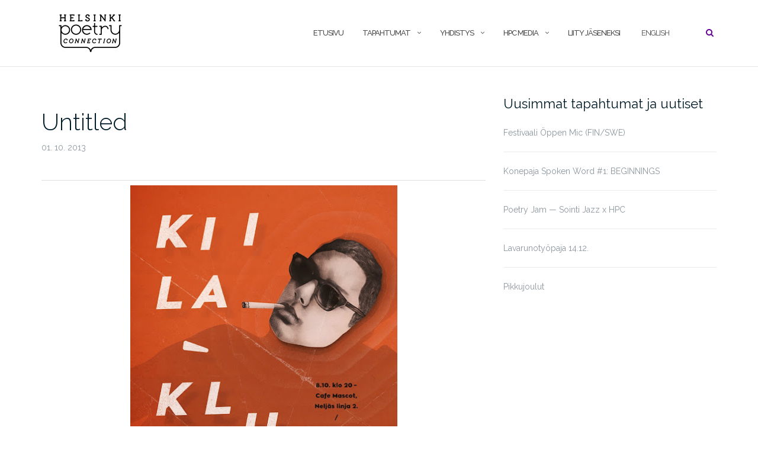

--- FILE ---
content_type: text/html; charset=UTF-8
request_url: https://www.helsinkipoetryconnection.fi/759-2/
body_size: 15043
content:
<!DOCTYPE html>
<html lang="fi">
<head>
	<meta charset="UTF-8">
	<meta name="viewport" content="width=device-width, initial-scale=1">
	<link rel="profile" href="https://gmpg.org/xfn/11">
	<link rel="pingback" href="https://www.helsinkipoetryconnection.fi/xmlrpc.php">

	<meta name='robots' content='index, follow, max-image-preview:large, max-snippet:-1, max-video-preview:-1' />

	<!-- This site is optimized with the Yoast SEO plugin v22.3 - https://yoast.com/wordpress/plugins/seo/ -->
	<title>&#8211; Helsinki Poetry Connection ry</title>
	<link rel="canonical" href="https://www.helsinkipoetryconnection.fi/759-2/" />
	<meta property="og:locale" content="fi_FI" />
	<meta property="og:type" content="article" />
	<meta property="og:title" content="&#8211; Helsinki Poetry Connection ry" />
	<meta property="og:description" content="Juliste: Janne Kuisma" />
	<meta property="og:url" content="https://www.helsinkipoetryconnection.fi/759-2/" />
	<meta property="og:site_name" content="Helsinki Poetry Connection ry" />
	<meta property="article:publisher" content="https://www.facebook.com/helsinkipoetryconnection/" />
	<meta property="article:published_time" content="2013-10-01T08:35:00+00:00" />
	<meta property="og:image" content="https://2.bp.blogspot.com/-GOwxaPpHPAY/UkqJIGjpt-I/AAAAAAAABOg/ZvsvcqjcnPw/s640/kiila_versio_2.jpg" />
	<meta name="author" content="HPC" />
	<meta name="twitter:card" content="summary_large_image" />
	<meta name="twitter:label1" content="Kirjoittanut" />
	<meta name="twitter:data1" content="HPC" />
	<script type="application/ld+json" class="yoast-schema-graph">{"@context":"https://schema.org","@graph":[{"@type":"Article","@id":"https://www.helsinkipoetryconnection.fi/759-2/#article","isPartOf":{"@id":"https://www.helsinkipoetryconnection.fi/759-2/"},"author":{"name":"HPC","@id":"https://www.helsinkipoetryconnection.fi/#/schema/person/fd1bea005ffd18ff8e9caf4f6877e779"},"headline":"Untitled","datePublished":"2013-10-01T08:35:00+00:00","dateModified":"2013-10-01T08:35:00+00:00","mainEntityOfPage":{"@id":"https://www.helsinkipoetryconnection.fi/759-2/"},"wordCount":3,"publisher":{"@id":"https://www.helsinkipoetryconnection.fi/#organization"},"image":{"@id":"https://www.helsinkipoetryconnection.fi/759-2/#primaryimage"},"thumbnailUrl":"http://2.bp.blogspot.com/-GOwxaPpHPAY/UkqJIGjpt-I/AAAAAAAABOg/ZvsvcqjcnPw/s640/kiila_versio_2.jpg","articleSection":["Uncategorized"],"inLanguage":"fi"},{"@type":"WebPage","@id":"https://www.helsinkipoetryconnection.fi/759-2/","url":"https://www.helsinkipoetryconnection.fi/759-2/","name":"&#8211; Helsinki Poetry Connection ry","isPartOf":{"@id":"https://www.helsinkipoetryconnection.fi/#website"},"primaryImageOfPage":{"@id":"https://www.helsinkipoetryconnection.fi/759-2/#primaryimage"},"image":{"@id":"https://www.helsinkipoetryconnection.fi/759-2/#primaryimage"},"thumbnailUrl":"http://2.bp.blogspot.com/-GOwxaPpHPAY/UkqJIGjpt-I/AAAAAAAABOg/ZvsvcqjcnPw/s640/kiila_versio_2.jpg","datePublished":"2013-10-01T08:35:00+00:00","dateModified":"2013-10-01T08:35:00+00:00","breadcrumb":{"@id":"https://www.helsinkipoetryconnection.fi/759-2/#breadcrumb"},"inLanguage":"fi","potentialAction":[{"@type":"ReadAction","target":["https://www.helsinkipoetryconnection.fi/759-2/"]}]},{"@type":"ImageObject","inLanguage":"fi","@id":"https://www.helsinkipoetryconnection.fi/759-2/#primaryimage","url":"http://2.bp.blogspot.com/-GOwxaPpHPAY/UkqJIGjpt-I/AAAAAAAABOg/ZvsvcqjcnPw/s640/kiila_versio_2.jpg","contentUrl":"http://2.bp.blogspot.com/-GOwxaPpHPAY/UkqJIGjpt-I/AAAAAAAABOg/ZvsvcqjcnPw/s640/kiila_versio_2.jpg"},{"@type":"BreadcrumbList","@id":"https://www.helsinkipoetryconnection.fi/759-2/#breadcrumb","itemListElement":[{"@type":"ListItem","position":1,"name":"Home","item":"https://www.helsinkipoetryconnection.fi/"},{"@type":"ListItem","position":2,"name":"Untitled"}]},{"@type":"WebSite","@id":"https://www.helsinkipoetryconnection.fi/#website","url":"https://www.helsinkipoetryconnection.fi/","name":"Helsinki Poetry Connection ry","description":"Helsinki Poetry Connection ry on vuonna 2008 perustettu lavarunousyhteis&ouml;, joka edist&auml;&auml; runouden, rap-lyriikan ja spoken word -kulttuurin asemaa Suomessa.","publisher":{"@id":"https://www.helsinkipoetryconnection.fi/#organization"},"potentialAction":[{"@type":"SearchAction","target":{"@type":"EntryPoint","urlTemplate":"https://www.helsinkipoetryconnection.fi/?s={search_term_string}"},"query-input":"required name=search_term_string"}],"inLanguage":"fi"},{"@type":"Organization","@id":"https://www.helsinkipoetryconnection.fi/#organization","name":"Helsinki Poetry Connection","url":"https://www.helsinkipoetryconnection.fi/","logo":{"@type":"ImageObject","inLanguage":"fi","@id":"https://www.helsinkipoetryconnection.fi/#/schema/logo/image/","url":"https://www.helsinkipoetryconnection.fi/wp-content/uploads/2018/05/HPC_logo_POSA_2017_web72dpi.png","contentUrl":"https://www.helsinkipoetryconnection.fi/wp-content/uploads/2018/05/HPC_logo_POSA_2017_web72dpi.png","width":812,"height":555,"caption":"Helsinki Poetry Connection"},"image":{"@id":"https://www.helsinkipoetryconnection.fi/#/schema/logo/image/"},"sameAs":["https://www.facebook.com/helsinkipoetryconnection/","https://www.instagram.com/hpc_ry/","https://www.youtube.com/channel/UCMH3kgl26WIL54_vh0UxyGg","https://fi.wikipedia.org/wiki/Helsinki_Poetry_Connection"]},{"@type":"Person","@id":"https://www.helsinkipoetryconnection.fi/#/schema/person/fd1bea005ffd18ff8e9caf4f6877e779","name":"HPC","image":{"@type":"ImageObject","inLanguage":"fi","@id":"https://www.helsinkipoetryconnection.fi/#/schema/person/image/","url":"https://secure.gravatar.com/avatar/d402c14fd5ac73c8dc3f4fb6f7bd2e1f?s=96&d=mm&r=g","contentUrl":"https://secure.gravatar.com/avatar/d402c14fd5ac73c8dc3f4fb6f7bd2e1f?s=96&d=mm&r=g","caption":"HPC"}}]}</script>
	<!-- / Yoast SEO plugin. -->


<link rel='dns-prefetch' href='//fonts.googleapis.com' />
<link rel="alternate" type="application/rss+xml" title="Helsinki Poetry Connection ry &raquo; syöte" href="https://www.helsinkipoetryconnection.fi/feed/" />
<link rel="alternate" type="application/rss+xml" title="Helsinki Poetry Connection ry &raquo; kommenttien syöte" href="https://www.helsinkipoetryconnection.fi/comments/feed/" />
<script type="text/javascript">
/* <![CDATA[ */
window._wpemojiSettings = {"baseUrl":"https:\/\/s.w.org\/images\/core\/emoji\/14.0.0\/72x72\/","ext":".png","svgUrl":"https:\/\/s.w.org\/images\/core\/emoji\/14.0.0\/svg\/","svgExt":".svg","source":{"concatemoji":"https:\/\/www.helsinkipoetryconnection.fi\/wp-includes\/js\/wp-emoji-release.min.js?ver=6.4.7"}};
/*! This file is auto-generated */
!function(i,n){var o,s,e;function c(e){try{var t={supportTests:e,timestamp:(new Date).valueOf()};sessionStorage.setItem(o,JSON.stringify(t))}catch(e){}}function p(e,t,n){e.clearRect(0,0,e.canvas.width,e.canvas.height),e.fillText(t,0,0);var t=new Uint32Array(e.getImageData(0,0,e.canvas.width,e.canvas.height).data),r=(e.clearRect(0,0,e.canvas.width,e.canvas.height),e.fillText(n,0,0),new Uint32Array(e.getImageData(0,0,e.canvas.width,e.canvas.height).data));return t.every(function(e,t){return e===r[t]})}function u(e,t,n){switch(t){case"flag":return n(e,"\ud83c\udff3\ufe0f\u200d\u26a7\ufe0f","\ud83c\udff3\ufe0f\u200b\u26a7\ufe0f")?!1:!n(e,"\ud83c\uddfa\ud83c\uddf3","\ud83c\uddfa\u200b\ud83c\uddf3")&&!n(e,"\ud83c\udff4\udb40\udc67\udb40\udc62\udb40\udc65\udb40\udc6e\udb40\udc67\udb40\udc7f","\ud83c\udff4\u200b\udb40\udc67\u200b\udb40\udc62\u200b\udb40\udc65\u200b\udb40\udc6e\u200b\udb40\udc67\u200b\udb40\udc7f");case"emoji":return!n(e,"\ud83e\udef1\ud83c\udffb\u200d\ud83e\udef2\ud83c\udfff","\ud83e\udef1\ud83c\udffb\u200b\ud83e\udef2\ud83c\udfff")}return!1}function f(e,t,n){var r="undefined"!=typeof WorkerGlobalScope&&self instanceof WorkerGlobalScope?new OffscreenCanvas(300,150):i.createElement("canvas"),a=r.getContext("2d",{willReadFrequently:!0}),o=(a.textBaseline="top",a.font="600 32px Arial",{});return e.forEach(function(e){o[e]=t(a,e,n)}),o}function t(e){var t=i.createElement("script");t.src=e,t.defer=!0,i.head.appendChild(t)}"undefined"!=typeof Promise&&(o="wpEmojiSettingsSupports",s=["flag","emoji"],n.supports={everything:!0,everythingExceptFlag:!0},e=new Promise(function(e){i.addEventListener("DOMContentLoaded",e,{once:!0})}),new Promise(function(t){var n=function(){try{var e=JSON.parse(sessionStorage.getItem(o));if("object"==typeof e&&"number"==typeof e.timestamp&&(new Date).valueOf()<e.timestamp+604800&&"object"==typeof e.supportTests)return e.supportTests}catch(e){}return null}();if(!n){if("undefined"!=typeof Worker&&"undefined"!=typeof OffscreenCanvas&&"undefined"!=typeof URL&&URL.createObjectURL&&"undefined"!=typeof Blob)try{var e="postMessage("+f.toString()+"("+[JSON.stringify(s),u.toString(),p.toString()].join(",")+"));",r=new Blob([e],{type:"text/javascript"}),a=new Worker(URL.createObjectURL(r),{name:"wpTestEmojiSupports"});return void(a.onmessage=function(e){c(n=e.data),a.terminate(),t(n)})}catch(e){}c(n=f(s,u,p))}t(n)}).then(function(e){for(var t in e)n.supports[t]=e[t],n.supports.everything=n.supports.everything&&n.supports[t],"flag"!==t&&(n.supports.everythingExceptFlag=n.supports.everythingExceptFlag&&n.supports[t]);n.supports.everythingExceptFlag=n.supports.everythingExceptFlag&&!n.supports.flag,n.DOMReady=!1,n.readyCallback=function(){n.DOMReady=!0}}).then(function(){return e}).then(function(){var e;n.supports.everything||(n.readyCallback(),(e=n.source||{}).concatemoji?t(e.concatemoji):e.wpemoji&&e.twemoji&&(t(e.twemoji),t(e.wpemoji)))}))}((window,document),window._wpemojiSettings);
/* ]]> */
</script>
<link rel='stylesheet' id='mec-select2-style-css' href='https://www.helsinkipoetryconnection.fi/wp-content/plugins/modern-events-calendar-lite/assets/packages/select2/select2.min.css?ver=5.20.0' type='text/css' media='all' />
<link rel='stylesheet' id='mec-font-icons-css' href='https://www.helsinkipoetryconnection.fi/wp-content/plugins/modern-events-calendar-lite/assets/css/iconfonts.css?ver=6.4.7' type='text/css' media='all' />
<link rel='stylesheet' id='mec-frontend-style-css' href='https://www.helsinkipoetryconnection.fi/wp-content/plugins/modern-events-calendar-lite/assets/css/frontend.min.css?ver=5.20.0' type='text/css' media='all' />
<link rel='stylesheet' id='mec-tooltip-style-css' href='https://www.helsinkipoetryconnection.fi/wp-content/plugins/modern-events-calendar-lite/assets/packages/tooltip/tooltip.css?ver=6.4.7' type='text/css' media='all' />
<link rel='stylesheet' id='mec-tooltip-shadow-style-css' href='https://www.helsinkipoetryconnection.fi/wp-content/plugins/modern-events-calendar-lite/assets/packages/tooltip/tooltipster-sideTip-shadow.min.css?ver=6.4.7' type='text/css' media='all' />
<link rel='stylesheet' id='featherlight-css' href='https://www.helsinkipoetryconnection.fi/wp-content/plugins/modern-events-calendar-lite/assets/packages/featherlight/featherlight.css?ver=6.4.7' type='text/css' media='all' />
<link rel='stylesheet' id='mec-google-fonts-css' href='//fonts.googleapis.com/css?family=Montserrat%3A400%2C700%7CRoboto%3A100%2C300%2C400%2C700&#038;ver=6.4.7' type='text/css' media='all' />
<link rel='stylesheet' id='mec-custom-google-font-css' href='https://fonts.googleapis.com/css?family=Raleway%3A100%2C+100italic%2C+200%2C+200italic%2C+300%2C+300italic%2C+regular%2C+italic%2C+500%2C+500italic%2C+600%2C+600italic%2C+700%2C+700italic%2C+800%2C+800italic%2C+900%2C+900italic%2C+%7CRaleway%3A900italic%2C+900italic%2C+900italic%2C+900italic%2C+900italic%2C+900italic%2C+900italic%2C+900italic%2C+900italic%2C+900italic%2C+900italic%2C+900italic%2C+900italic%2C+900italic%2C+900italic%2C+900italic%2C+900italic%2C+900italic%2C+&#038;subset=latin%2Clatin-ext' type='text/css' media='all' />
<link rel='stylesheet' id='mec-lity-style-css' href='https://www.helsinkipoetryconnection.fi/wp-content/plugins/modern-events-calendar-lite/assets/packages/lity/lity.min.css?ver=6.4.7' type='text/css' media='all' />
<style id='wp-emoji-styles-inline-css' type='text/css'>

	img.wp-smiley, img.emoji {
		display: inline !important;
		border: none !important;
		box-shadow: none !important;
		height: 1em !important;
		width: 1em !important;
		margin: 0 0.07em !important;
		vertical-align: -0.1em !important;
		background: none !important;
		padding: 0 !important;
	}
</style>
<link rel='stylesheet' id='wp-block-library-css' href='https://www.helsinkipoetryconnection.fi/wp-includes/css/dist/block-library/style.min.css?ver=6.4.7' type='text/css' media='all' />
<style id='classic-theme-styles-inline-css' type='text/css'>
/*! This file is auto-generated */
.wp-block-button__link{color:#fff;background-color:#32373c;border-radius:9999px;box-shadow:none;text-decoration:none;padding:calc(.667em + 2px) calc(1.333em + 2px);font-size:1.125em}.wp-block-file__button{background:#32373c;color:#fff;text-decoration:none}
</style>
<style id='global-styles-inline-css' type='text/css'>
body{--wp--preset--color--black: #000000;--wp--preset--color--cyan-bluish-gray: #abb8c3;--wp--preset--color--white: #ffffff;--wp--preset--color--pale-pink: #f78da7;--wp--preset--color--vivid-red: #cf2e2e;--wp--preset--color--luminous-vivid-orange: #ff6900;--wp--preset--color--luminous-vivid-amber: #fcb900;--wp--preset--color--light-green-cyan: #7bdcb5;--wp--preset--color--vivid-green-cyan: #00d084;--wp--preset--color--pale-cyan-blue: #8ed1fc;--wp--preset--color--vivid-cyan-blue: #0693e3;--wp--preset--color--vivid-purple: #9b51e0;--wp--preset--gradient--vivid-cyan-blue-to-vivid-purple: linear-gradient(135deg,rgba(6,147,227,1) 0%,rgb(155,81,224) 100%);--wp--preset--gradient--light-green-cyan-to-vivid-green-cyan: linear-gradient(135deg,rgb(122,220,180) 0%,rgb(0,208,130) 100%);--wp--preset--gradient--luminous-vivid-amber-to-luminous-vivid-orange: linear-gradient(135deg,rgba(252,185,0,1) 0%,rgba(255,105,0,1) 100%);--wp--preset--gradient--luminous-vivid-orange-to-vivid-red: linear-gradient(135deg,rgba(255,105,0,1) 0%,rgb(207,46,46) 100%);--wp--preset--gradient--very-light-gray-to-cyan-bluish-gray: linear-gradient(135deg,rgb(238,238,238) 0%,rgb(169,184,195) 100%);--wp--preset--gradient--cool-to-warm-spectrum: linear-gradient(135deg,rgb(74,234,220) 0%,rgb(151,120,209) 20%,rgb(207,42,186) 40%,rgb(238,44,130) 60%,rgb(251,105,98) 80%,rgb(254,248,76) 100%);--wp--preset--gradient--blush-light-purple: linear-gradient(135deg,rgb(255,206,236) 0%,rgb(152,150,240) 100%);--wp--preset--gradient--blush-bordeaux: linear-gradient(135deg,rgb(254,205,165) 0%,rgb(254,45,45) 50%,rgb(107,0,62) 100%);--wp--preset--gradient--luminous-dusk: linear-gradient(135deg,rgb(255,203,112) 0%,rgb(199,81,192) 50%,rgb(65,88,208) 100%);--wp--preset--gradient--pale-ocean: linear-gradient(135deg,rgb(255,245,203) 0%,rgb(182,227,212) 50%,rgb(51,167,181) 100%);--wp--preset--gradient--electric-grass: linear-gradient(135deg,rgb(202,248,128) 0%,rgb(113,206,126) 100%);--wp--preset--gradient--midnight: linear-gradient(135deg,rgb(2,3,129) 0%,rgb(40,116,252) 100%);--wp--preset--font-size--small: 13px;--wp--preset--font-size--medium: 20px;--wp--preset--font-size--large: 36px;--wp--preset--font-size--x-large: 42px;--wp--preset--spacing--20: 0.44rem;--wp--preset--spacing--30: 0.67rem;--wp--preset--spacing--40: 1rem;--wp--preset--spacing--50: 1.5rem;--wp--preset--spacing--60: 2.25rem;--wp--preset--spacing--70: 3.38rem;--wp--preset--spacing--80: 5.06rem;--wp--preset--shadow--natural: 6px 6px 9px rgba(0, 0, 0, 0.2);--wp--preset--shadow--deep: 12px 12px 50px rgba(0, 0, 0, 0.4);--wp--preset--shadow--sharp: 6px 6px 0px rgba(0, 0, 0, 0.2);--wp--preset--shadow--outlined: 6px 6px 0px -3px rgba(255, 255, 255, 1), 6px 6px rgba(0, 0, 0, 1);--wp--preset--shadow--crisp: 6px 6px 0px rgba(0, 0, 0, 1);}:where(.is-layout-flex){gap: 0.5em;}:where(.is-layout-grid){gap: 0.5em;}body .is-layout-flow > .alignleft{float: left;margin-inline-start: 0;margin-inline-end: 2em;}body .is-layout-flow > .alignright{float: right;margin-inline-start: 2em;margin-inline-end: 0;}body .is-layout-flow > .aligncenter{margin-left: auto !important;margin-right: auto !important;}body .is-layout-constrained > .alignleft{float: left;margin-inline-start: 0;margin-inline-end: 2em;}body .is-layout-constrained > .alignright{float: right;margin-inline-start: 2em;margin-inline-end: 0;}body .is-layout-constrained > .aligncenter{margin-left: auto !important;margin-right: auto !important;}body .is-layout-constrained > :where(:not(.alignleft):not(.alignright):not(.alignfull)){max-width: var(--wp--style--global--content-size);margin-left: auto !important;margin-right: auto !important;}body .is-layout-constrained > .alignwide{max-width: var(--wp--style--global--wide-size);}body .is-layout-flex{display: flex;}body .is-layout-flex{flex-wrap: wrap;align-items: center;}body .is-layout-flex > *{margin: 0;}body .is-layout-grid{display: grid;}body .is-layout-grid > *{margin: 0;}:where(.wp-block-columns.is-layout-flex){gap: 2em;}:where(.wp-block-columns.is-layout-grid){gap: 2em;}:where(.wp-block-post-template.is-layout-flex){gap: 1.25em;}:where(.wp-block-post-template.is-layout-grid){gap: 1.25em;}.has-black-color{color: var(--wp--preset--color--black) !important;}.has-cyan-bluish-gray-color{color: var(--wp--preset--color--cyan-bluish-gray) !important;}.has-white-color{color: var(--wp--preset--color--white) !important;}.has-pale-pink-color{color: var(--wp--preset--color--pale-pink) !important;}.has-vivid-red-color{color: var(--wp--preset--color--vivid-red) !important;}.has-luminous-vivid-orange-color{color: var(--wp--preset--color--luminous-vivid-orange) !important;}.has-luminous-vivid-amber-color{color: var(--wp--preset--color--luminous-vivid-amber) !important;}.has-light-green-cyan-color{color: var(--wp--preset--color--light-green-cyan) !important;}.has-vivid-green-cyan-color{color: var(--wp--preset--color--vivid-green-cyan) !important;}.has-pale-cyan-blue-color{color: var(--wp--preset--color--pale-cyan-blue) !important;}.has-vivid-cyan-blue-color{color: var(--wp--preset--color--vivid-cyan-blue) !important;}.has-vivid-purple-color{color: var(--wp--preset--color--vivid-purple) !important;}.has-black-background-color{background-color: var(--wp--preset--color--black) !important;}.has-cyan-bluish-gray-background-color{background-color: var(--wp--preset--color--cyan-bluish-gray) !important;}.has-white-background-color{background-color: var(--wp--preset--color--white) !important;}.has-pale-pink-background-color{background-color: var(--wp--preset--color--pale-pink) !important;}.has-vivid-red-background-color{background-color: var(--wp--preset--color--vivid-red) !important;}.has-luminous-vivid-orange-background-color{background-color: var(--wp--preset--color--luminous-vivid-orange) !important;}.has-luminous-vivid-amber-background-color{background-color: var(--wp--preset--color--luminous-vivid-amber) !important;}.has-light-green-cyan-background-color{background-color: var(--wp--preset--color--light-green-cyan) !important;}.has-vivid-green-cyan-background-color{background-color: var(--wp--preset--color--vivid-green-cyan) !important;}.has-pale-cyan-blue-background-color{background-color: var(--wp--preset--color--pale-cyan-blue) !important;}.has-vivid-cyan-blue-background-color{background-color: var(--wp--preset--color--vivid-cyan-blue) !important;}.has-vivid-purple-background-color{background-color: var(--wp--preset--color--vivid-purple) !important;}.has-black-border-color{border-color: var(--wp--preset--color--black) !important;}.has-cyan-bluish-gray-border-color{border-color: var(--wp--preset--color--cyan-bluish-gray) !important;}.has-white-border-color{border-color: var(--wp--preset--color--white) !important;}.has-pale-pink-border-color{border-color: var(--wp--preset--color--pale-pink) !important;}.has-vivid-red-border-color{border-color: var(--wp--preset--color--vivid-red) !important;}.has-luminous-vivid-orange-border-color{border-color: var(--wp--preset--color--luminous-vivid-orange) !important;}.has-luminous-vivid-amber-border-color{border-color: var(--wp--preset--color--luminous-vivid-amber) !important;}.has-light-green-cyan-border-color{border-color: var(--wp--preset--color--light-green-cyan) !important;}.has-vivid-green-cyan-border-color{border-color: var(--wp--preset--color--vivid-green-cyan) !important;}.has-pale-cyan-blue-border-color{border-color: var(--wp--preset--color--pale-cyan-blue) !important;}.has-vivid-cyan-blue-border-color{border-color: var(--wp--preset--color--vivid-cyan-blue) !important;}.has-vivid-purple-border-color{border-color: var(--wp--preset--color--vivid-purple) !important;}.has-vivid-cyan-blue-to-vivid-purple-gradient-background{background: var(--wp--preset--gradient--vivid-cyan-blue-to-vivid-purple) !important;}.has-light-green-cyan-to-vivid-green-cyan-gradient-background{background: var(--wp--preset--gradient--light-green-cyan-to-vivid-green-cyan) !important;}.has-luminous-vivid-amber-to-luminous-vivid-orange-gradient-background{background: var(--wp--preset--gradient--luminous-vivid-amber-to-luminous-vivid-orange) !important;}.has-luminous-vivid-orange-to-vivid-red-gradient-background{background: var(--wp--preset--gradient--luminous-vivid-orange-to-vivid-red) !important;}.has-very-light-gray-to-cyan-bluish-gray-gradient-background{background: var(--wp--preset--gradient--very-light-gray-to-cyan-bluish-gray) !important;}.has-cool-to-warm-spectrum-gradient-background{background: var(--wp--preset--gradient--cool-to-warm-spectrum) !important;}.has-blush-light-purple-gradient-background{background: var(--wp--preset--gradient--blush-light-purple) !important;}.has-blush-bordeaux-gradient-background{background: var(--wp--preset--gradient--blush-bordeaux) !important;}.has-luminous-dusk-gradient-background{background: var(--wp--preset--gradient--luminous-dusk) !important;}.has-pale-ocean-gradient-background{background: var(--wp--preset--gradient--pale-ocean) !important;}.has-electric-grass-gradient-background{background: var(--wp--preset--gradient--electric-grass) !important;}.has-midnight-gradient-background{background: var(--wp--preset--gradient--midnight) !important;}.has-small-font-size{font-size: var(--wp--preset--font-size--small) !important;}.has-medium-font-size{font-size: var(--wp--preset--font-size--medium) !important;}.has-large-font-size{font-size: var(--wp--preset--font-size--large) !important;}.has-x-large-font-size{font-size: var(--wp--preset--font-size--x-large) !important;}
.wp-block-navigation a:where(:not(.wp-element-button)){color: inherit;}
:where(.wp-block-post-template.is-layout-flex){gap: 1.25em;}:where(.wp-block-post-template.is-layout-grid){gap: 1.25em;}
:where(.wp-block-columns.is-layout-flex){gap: 2em;}:where(.wp-block-columns.is-layout-grid){gap: 2em;}
.wp-block-pullquote{font-size: 1.5em;line-height: 1.6;}
</style>
<link rel='stylesheet' id='qligg-swiper-css' href='https://www.helsinkipoetryconnection.fi/wp-content/plugins/insta-gallery/assets/frontend/swiper/swiper.min.css?ver=4.5.9' type='text/css' media='all' />
<link rel='stylesheet' id='qligg-frontend-css' href='https://www.helsinkipoetryconnection.fi/wp-content/plugins/insta-gallery/build/frontend/css/style.css?ver=4.5.9' type='text/css' media='all' />
<link rel='stylesheet' id='bootstrap-css' href='https://www.helsinkipoetryconnection.fi/wp-content/themes/shapely/assets/css/bootstrap.min.css?ver=6.4.7' type='text/css' media='all' />
<link rel='stylesheet' id='font-awesome-css' href='https://www.helsinkipoetryconnection.fi/wp-content/themes/shapely/assets/css/font-awesome.min.css?ver=6.4.7' type='text/css' media='all' />
<link rel='stylesheet' id='shapely-fonts-css' href='//fonts.googleapis.com/css?family=Raleway%3A100%2C300%2C400%2C500%2C600%2C700&#038;ver=6.4.7' type='text/css' media='all' />
<link rel='stylesheet' id='flexslider-css' href='https://www.helsinkipoetryconnection.fi/wp-content/themes/shapely/assets/css/flexslider.css?ver=6.4.7' type='text/css' media='all' />
<link rel='stylesheet' id='shapely-style-css' href='https://www.helsinkipoetryconnection.fi/wp-content/themes/shapely-child/style.css?ver=6.4.7' type='text/css' media='all' />
<link rel='stylesheet' id='owl.carousel-css' href='https://www.helsinkipoetryconnection.fi/wp-content/themes/shapely/assets/js/owl-carousel/owl.carousel.min.css?ver=6.4.7' type='text/css' media='all' />
<link rel='stylesheet' id='owl.carousel.theme-css' href='https://www.helsinkipoetryconnection.fi/wp-content/themes/shapely/assets/js/owl-carousel/owl.theme.default.css?ver=6.4.7' type='text/css' media='all' />
<link rel='stylesheet' id='parent-style-css' href='https://www.helsinkipoetryconnection.fi/wp-content/themes/shapely/style.css?ver=6.4.7' type='text/css' media='all' />
<script type="text/javascript" src="https://www.helsinkipoetryconnection.fi/wp-includes/js/jquery/jquery.min.js?ver=3.7.1" id="jquery-core-js"></script>
<script type="text/javascript" src="https://www.helsinkipoetryconnection.fi/wp-includes/js/jquery/jquery-migrate.min.js?ver=3.4.1" id="jquery-migrate-js"></script>
<script type="text/javascript" id="mec-frontend-script-js-extra">
/* <![CDATA[ */
var mecdata = {"day":"day","days":"days","hour":"hour","hours":"hours","minute":"minute","minutes":"minutes","second":"second","seconds":"seconds","elementor_edit_mode":"no","recapcha_key":"","ajax_url":"https:\/\/www.helsinkipoetryconnection.fi\/wp-admin\/admin-ajax.php","fes_nonce":"f592c47d83","current_year":"2026","current_month":"01","datepicker_format":"yy-mm-dd"};
/* ]]> */
</script>
<script type="text/javascript" src="https://www.helsinkipoetryconnection.fi/wp-content/plugins/modern-events-calendar-lite/assets/js/frontend.js?ver=5.20.0" id="mec-frontend-script-js"></script>
<script type="text/javascript" src="https://www.helsinkipoetryconnection.fi/wp-content/plugins/modern-events-calendar-lite/assets/js/events.js?ver=5.20.0" id="mec-events-script-js"></script>
<link rel="https://api.w.org/" href="https://www.helsinkipoetryconnection.fi/wp-json/" /><link rel="alternate" type="application/json" href="https://www.helsinkipoetryconnection.fi/wp-json/wp/v2/posts/759" /><link rel="EditURI" type="application/rsd+xml" title="RSD" href="https://www.helsinkipoetryconnection.fi/xmlrpc.php?rsd" />
<meta name="generator" content="WordPress 6.4.7" />
<link rel='shortlink' href='https://www.helsinkipoetryconnection.fi/?p=759' />
<link rel="alternate" type="application/json+oembed" href="https://www.helsinkipoetryconnection.fi/wp-json/oembed/1.0/embed?url=https%3A%2F%2Fwww.helsinkipoetryconnection.fi%2F759-2%2F" />
<link rel="alternate" type="text/xml+oembed" href="https://www.helsinkipoetryconnection.fi/wp-json/oembed/1.0/embed?url=https%3A%2F%2Fwww.helsinkipoetryconnection.fi%2F759-2%2F&#038;format=xml" />
<!-- Google Tag Manager -->
<script>(function(w,d,s,l,i){w[l]=w[l]||[];w[l].push({'gtm.start':
new Date().getTime(),event:'gtm.js'});var f=d.getElementsByTagName(s)[0],
j=d.createElement(s),dl=l!='dataLayer'?'&l='+l:'';j.async=true;j.src=
'https://www.googletagmanager.com/gtm.js?id='+i+dl;f.parentNode.insertBefore(j,f);
})(window,document,'script','dataLayer','GTM-T697SSF');</script>
<!-- End Google Tag Manager -->
<meta name="google-site-verification" content="ICKm9TRmAM0RTfED6qlrbvDZjdyYl6p3xwm-JuiC67w" />
<!-- Google Site verification -->
<meta name="google-site-verification" content="IEjFA9AqAoWKiAlfLldEgat1mSX3ZmcOxvgLcl5tk1A" />
<!-- End Google Site verification --><style type="text/css">a, .image-bg a, .contact-section .social-icons li a, a:visited, .footer .footer-credits a, .post-content .post-meta li a, .post-content .shapely-category a, .module.widget-handle i {color:#660099 }a:hover,
				a:active,
				a:focus,
				.post-title a:hover,
				.post-title a:focus,
				.image-bg a:hover,
				.image-bg a:focus,
				.contact-section .social-icons li a:hover,
				.contact-section .social-icons li a:focus,
				.footer .footer-credits a:hover,
				.footer .footer-credits a:focus,
				.post-content .post-meta li a:hover,
				.post-content .post-meta li a:focus,
				.widget.widget_recent_entries ul li a:focus,
				.widget.widget_recent_entries ul li a:hover,
				.widget.widget_recent_comments ul li .comment-author-link a:focus,
				.widget.widget_recent_comments ul li .comment-author-link a:hover,
				.widget.widget_archive > div ul li a:focus,
				.widget.widget_archive > div ul li a:hover,
				.widget.widget_archive ul li a:focus,
				.widget.widget_archive ul li a:hover,
				.widget.widget_categories > div ul li a:focus,
				.widget.widget_categories > div ul li a:hover,
				.widget.widget_categories ul li a:focus,
				.widget.widget_categories ul li a:hover,
				.widget.widget_meta > div ul li a:focus,
				.widget.widget_meta > div ul li a:hover,
				.widget.widget_meta ul li a:focus,
				.widget.widget_meta ul li a:hover,
				.widget.widget_pages > div ul li a:focus,
				.widget.widget_pages > div ul li a:hover,
				.widget.widget_pages ul li a:focus,
				.widget.widget_pages ul li a:hover,
				.widget.widget_nav_menu > div ul li a:focus,
				.widget.widget_nav_menu > div ul li a:hover,
				.widget.widget_nav_menu ul li a:focus,
				.widget.widget_nav_menu ul li a:hover,
				.widget.widget_nav_menu .menu > li a:focus,
				.widget.widget_nav_menu .menu > li a:hover,
				.widget.widget_tag_cloud a:focus,
				.widget.widget_tag_cloud a:hover,
				.widget_product_categories ul.product-categories li a:hover,
				.widget_product_categories ul.product-categories li a:focus,
				.widget_product_tag_cloud .tagcloud a:hover,
				.widget_product_tag_cloud .tagcloud a:focus,
				.widget_products .product_list_widget a:hover,
				.widget_products .product_list_widget a:focus,
				.woocommerce.widget ul.cart_list li a:hover,
				.woocommerce.widget ul.cart_list li a:focus,
				.woocommerce.widget ul.product_list_widget li a:hover,
				.woocommerce.widget ul.product_list_widget li a:focus,
				.woocommerce .widget_layered_nav_filters ul li a:hover,
				.woocommerce .widget_layered_nav_filters ul li a:focus,
				.woocommerce .widget_layered_nav ul li a:hover,
				.woocommerce .widget_layered_nav ul li a:focus,
				.main-navigation .menu > li > ul li:hover > a,
				.main-navigation .menu > li > ul li:focus > a,
				.main-navigation .menu > li > ul .dropdown:hover:after,
				.main-navigation .menu > li > ul .dropdown:focus:after,
				.main-navigation .menu li a:focus,
				.main-navigation .menu li:focus > a,
				.main-navigation .menu > li > ul li a:focus,
				.post-content .shapely-category a:hover,
				.post-content .shapely-category a:focus,
				.main-navigation .menu li:hover > a,
				.main-navigation .menu li:focus > a,
				.main-navigation .menu > li:hover:after,
				.main-navigation .menu > li:focus-within:after,
				.bg-dark .social-list a:hover,
				.bg-dark .social-list a:focus,
				.shapely-social .shapely-social-icon:hover,
				.shapely-social .shapely-social-icon:focus { color: #e0b3f2;}.btn-filled, .btn-filled:visited, .woocommerce #respond input#submit.alt,
          .woocommerce a.button.alt, .woocommerce button.button.alt,
          .woocommerce input.button.alt, .woocommerce #respond input#submit,
          .woocommerce a.button, .woocommerce button.button,
          .woocommerce input.button,
          .video-widget .video-controls button,
          input[type="submit"],
          button[type="submit"],
          .post-content .more-link { background:#660099 !important; border: 2px solid #660099 !important;}.shapely_home_parallax > section:not(.image-bg) .btn-white { color:#660099 !important; border: 2px solid#660099 !important; }.btn-filled:hover,
				.btn-filled:focus,
				.woocommerce #respond input#submit.alt:hover,
				.woocommerce #respond input#submit.alt:focus,
				.woocommerce a.button.alt:hover,
				.woocommerce a.button.alt:focus,
				.woocommerce button.button.alt:hover,
				.woocommerce button.button.alt:focus,
				.woocommerce input.button.alt:hover,
				.woocommerce input.button.alt:focus,
				.woocommerce #respond input#submit:hover,
				.woocommerce #respond input#submit:focus,
				.woocommerce a.button:hover,
				.woocommerce a.button:focus,
				.woocommerce button.button:hover,
				.woocommerce button.button:focus,
				.woocommerce input.button:hover,
				.woocommerce input.button:focus,
				.video-widget .video-controls button:hover,
				.video-widget .video-controls button:focus,
				input[type="submit"]:hover,
				input[type="submit"]:focus,
				button[type="submit"]:hover,
				button[type="submit"]:focus,
				.post-content .more-link:hover,
				.post-content .more-link:focus,
				.btn:not(.btn-white):hover,
				.btn:not(.btn-white):focus,
				.button:not(.btn-white):hover,
				.button:not(.btn-white):focus
				{ background: #7c03b5 !important; border: 2px solid#7c03b5 !important;}.shapely_home_parallax > section:not(.image-bg) .btn-white:hover,
				.shapely_home_parallax > section:not(.image-bg) .btn-white:focus,
				.pagination span:not( .dots ),
				.pagination a:hover,
				.pagination a:focus,
				.woocommerce-pagination ul.page-numbers span.page-numbers,
				.woocommerce nav.woocommerce-pagination ul li a:focus,
				.woocommerce nav.woocommerce-pagination ul li a:hover,
				.woocommerce nav.woocommerce-pagination ul li span.current { background-color: #7c03b5 !important; border-color: #7c03b5 !important;color: #fff !important; }.widget.widget_search .search-form > input#s:hover,
				.widget.widget_search .search-form > input#s:focus,
				.widget.widget_calendar #wp-calendar td:not(.pad):not(#next):not(#prev)#today,
				.widget_product_search .woocommerce-product-search > input.search-field:hover,
				.widget_product_search .woocommerce-product-search > input.search-field:focus,
				.widget.widget_search input[type="text"]:focus + button[type="submit"].searchsubmit,
				.widget.widget_search input[type="text"]:hover + button[type="submit"].searchsubmit,
				textarea:hover,
				textarea:focus,
				input[type="text"]:hover,
				input[type="search"]:hover,
				input[type="email"]:hover,
				input[type="tel"]:hover,
				input[type="text"]:focus,
				input[type="search"]:focus,
				input[type="email"]:focus,
				input[type="tel"]:focus,
				.widget.widget_product_search input[type="text"]:focus + button[type="submit"].searchsubmit,
				.widget.widget_product_search input[type="text"]:hover + button[type="submit"].searchsubmit
				{ border-color: #7c03b5 !important }.widget.widget_calendar #wp-calendar > caption:after,
				.widget.widget_calendar #wp-calendar td:not(.pad):not(#next):not(#prev)#today:hover,
				.widget.widget_calendar #wp-calendar td:not(.pad):not(#next):not(#prev)#today:focus
				{ background-color: #7c03b5 }.widget.widget_search input[type="text"]:focus + button[type="submit"].searchsubmit,
				.widget.widget_search input[type="text"]:hover + button[type="submit"].searchsubmit,
				.widget.widget_product_search input[type="text"]:focus + button[type="submit"].searchsubmit,
				.widget.widget_product_search input[type="text"]:hover + button[type="submit"].searchsubmit,
				.image-bg .text-slider .flex-direction-nav li a:focus:before
				{ color: #7c03b5 }</style><style type="text/css">.recentcomments a{display:inline !important;padding:0 !important;margin:0 !important;}</style><link rel="icon" href="https://www.helsinkipoetryconnection.fi/wp-content/uploads/2018/01/cropped-HPC_logo_web-nelio-32x32.png" sizes="32x32" />
<link rel="icon" href="https://www.helsinkipoetryconnection.fi/wp-content/uploads/2018/01/cropped-HPC_logo_web-nelio-192x192.png" sizes="192x192" />
<link rel="apple-touch-icon" href="https://www.helsinkipoetryconnection.fi/wp-content/uploads/2018/01/cropped-HPC_logo_web-nelio-180x180.png" />
<meta name="msapplication-TileImage" content="https://www.helsinkipoetryconnection.fi/wp-content/uploads/2018/01/cropped-HPC_logo_web-nelio-270x270.png" />
		<style type="text/css" id="wp-custom-css">
			p {
	font-size: 14px;
	color: #393939;
}

bg-secondary {
    background: #cccccc;
}

.logo {
    max-height: 100%;
}

.bg-dark {
    background: #434344;
}

h1, h2, h3, h4, h5, h6 {
    font-weight: 400;
    color: #393939;
}

div.wpforms-container-full .wpforms-form input[type=submit], div.wpforms-container-full .wpforms-form button[type=submit], div.wpforms-container-full .wpforms-form .wpforms-page-button {     
color: #fff;
padding: 10px 25px;
}		</style>
		<style type="text/css">.mec-wrap, .mec-wrap div:not([class^="elementor-"]), .lity-container, .mec-wrap h1, .mec-wrap h2, .mec-wrap h3, .mec-wrap h4, .mec-wrap h5, .mec-wrap h6, .entry-content .mec-wrap h1, .entry-content .mec-wrap h2, .entry-content .mec-wrap h3, .entry-content .mec-wrap h4, .entry-content .mec-wrap h5, .entry-content .mec-wrap h6, .mec-wrap .mec-totalcal-box input[type="submit"], .mec-wrap .mec-totalcal-box .mec-totalcal-view span, .mec-agenda-event-title a, .lity-content .mec-events-meta-group-booking select, .lity-content .mec-book-ticket-variation h5, .lity-content .mec-events-meta-group-booking input[type="number"], .lity-content .mec-events-meta-group-booking input[type="text"], .lity-content .mec-events-meta-group-booking input[type="email"],.mec-organizer-item a { font-family: "Montserrat", -apple-system, BlinkMacSystemFont, "Segoe UI", Roboto, sans-serif;}.mec-hourly-schedule-speaker-name, .mec-events-meta-group-countdown .countdown-w span, .mec-single-event .mec-event-meta dt, .mec-hourly-schedule-speaker-job-title, .post-type-archive-mec-events h1, .mec-ticket-available-spots .mec-event-ticket-name, .tax-mec_category h1, .mec-wrap h1, .mec-wrap h2, .mec-wrap h3, .mec-wrap h4, .mec-wrap h5, .mec-wrap h6,.entry-content .mec-wrap h1, .entry-content .mec-wrap h2, .entry-content .mec-wrap h3,.entry-content  .mec-wrap h4, .entry-content .mec-wrap h5, .entry-content .mec-wrap h6{ font-family: 'Raleway', Helvetica, Arial, sans-serif !important;}.mec-single-event .mec-event-meta .mec-events-event-cost, .mec-event-data-fields .mec-event-data-field-item .mec-event-data-field-value, .mec-event-data-fields .mec-event-data-field-item .mec-event-data-field-name, .mec-wrap .info-msg div, .mec-wrap .mec-error div, .mec-wrap .mec-success div, .mec-wrap .warning-msg div, .mec-breadcrumbs .mec-current, .mec-events-meta-group-tags, .mec-single-event .mec-events-meta-group-booking .mec-event-ticket-available, .mec-single-modern .mec-single-event-bar>div dd, .mec-single-event .mec-event-meta dd, .mec-single-event .mec-event-meta dd a, .mec-next-occ-booking span, .mec-hourly-schedule-speaker-description, .mec-single-event .mec-speakers-details ul li .mec-speaker-job-title, .mec-single-event .mec-speakers-details ul li .mec-speaker-name, .mec-event-data-field-items, .mec-load-more-button, .mec-events-meta-group-tags a, .mec-events-button, .mec-wrap abbr, .mec-event-schedule-content dl dt, .mec-breadcrumbs a, .mec-breadcrumbs span .mec-event-content p, .mec-wrap p { font-family: 'Raleway',sans-serif; font-weight:300 !important;}.mec-event-grid-minimal .mec-modal-booking-button:hover, .mec-events-timeline-wrap .mec-organizer-item a, .mec-events-timeline-wrap .mec-organizer-item:after, .mec-events-timeline-wrap .mec-shortcode-organizers i, .mec-timeline-event .mec-modal-booking-button, .mec-wrap .mec-map-lightbox-wp.mec-event-list-classic .mec-event-date, .mec-timetable-t2-col .mec-modal-booking-button:hover, .mec-event-container-classic .mec-modal-booking-button:hover, .mec-calendar-events-side .mec-modal-booking-button:hover, .mec-event-grid-yearly  .mec-modal-booking-button, .mec-events-agenda .mec-modal-booking-button, .mec-event-grid-simple .mec-modal-booking-button, .mec-event-list-minimal  .mec-modal-booking-button:hover, .mec-timeline-month-divider,  .mec-wrap.colorskin-custom .mec-totalcal-box .mec-totalcal-view span:hover,.mec-wrap.colorskin-custom .mec-calendar.mec-event-calendar-classic .mec-selected-day,.mec-wrap.colorskin-custom .mec-color, .mec-wrap.colorskin-custom .mec-event-sharing-wrap .mec-event-sharing > li:hover a, .mec-wrap.colorskin-custom .mec-color-hover:hover, .mec-wrap.colorskin-custom .mec-color-before *:before ,.mec-wrap.colorskin-custom .mec-widget .mec-event-grid-classic.owl-carousel .owl-nav i,.mec-wrap.colorskin-custom .mec-event-list-classic a.magicmore:hover,.mec-wrap.colorskin-custom .mec-event-grid-simple:hover .mec-event-title,.mec-wrap.colorskin-custom .mec-single-event .mec-event-meta dd.mec-events-event-categories:before,.mec-wrap.colorskin-custom .mec-single-event-date:before,.mec-wrap.colorskin-custom .mec-single-event-time:before,.mec-wrap.colorskin-custom .mec-events-meta-group.mec-events-meta-group-venue:before,.mec-wrap.colorskin-custom .mec-calendar .mec-calendar-side .mec-previous-month i,.mec-wrap.colorskin-custom .mec-calendar .mec-calendar-side .mec-next-month:hover,.mec-wrap.colorskin-custom .mec-calendar .mec-calendar-side .mec-previous-month:hover,.mec-wrap.colorskin-custom .mec-calendar .mec-calendar-side .mec-next-month:hover,.mec-wrap.colorskin-custom .mec-calendar.mec-event-calendar-classic dt.mec-selected-day:hover,.mec-wrap.colorskin-custom .mec-infowindow-wp h5 a:hover, .colorskin-custom .mec-events-meta-group-countdown .mec-end-counts h3,.mec-calendar .mec-calendar-side .mec-next-month i,.mec-wrap .mec-totalcal-box i,.mec-calendar .mec-event-article .mec-event-title a:hover,.mec-attendees-list-details .mec-attendee-profile-link a:hover,.mec-wrap.colorskin-custom .mec-next-event-details li i, .mec-next-event-details i:before, .mec-marker-infowindow-wp .mec-marker-infowindow-count, .mec-next-event-details a,.mec-wrap.colorskin-custom .mec-events-masonry-cats a.mec-masonry-cat-selected,.lity .mec-color,.lity .mec-color-before :before,.lity .mec-color-hover:hover,.lity .mec-wrap .mec-color,.lity .mec-wrap .mec-color-before :before,.lity .mec-wrap .mec-color-hover:hover,.leaflet-popup-content .mec-color,.leaflet-popup-content .mec-color-before :before,.leaflet-popup-content .mec-color-hover:hover,.leaflet-popup-content .mec-wrap .mec-color,.leaflet-popup-content .mec-wrap .mec-color-before :before,.leaflet-popup-content .mec-wrap .mec-color-hover:hover, .mec-calendar.mec-calendar-daily .mec-calendar-d-table .mec-daily-view-day.mec-daily-view-day-active.mec-color, .mec-map-boxshow div .mec-map-view-event-detail.mec-event-detail i,.mec-map-boxshow div .mec-map-view-event-detail.mec-event-detail:hover,.mec-map-boxshow .mec-color,.mec-map-boxshow .mec-color-before :before,.mec-map-boxshow .mec-color-hover:hover,.mec-map-boxshow .mec-wrap .mec-color,.mec-map-boxshow .mec-wrap .mec-color-before :before,.mec-map-boxshow .mec-wrap .mec-color-hover:hover, .mec-choosen-time-message, .mec-booking-calendar-month-navigation .mec-next-month:hover, .mec-booking-calendar-month-navigation .mec-previous-month:hover, .mec-yearly-view-wrap .mec-agenda-event-title a:hover, .mec-yearly-view-wrap .mec-yearly-title-sec .mec-next-year i, .mec-yearly-view-wrap .mec-yearly-title-sec .mec-previous-year i, .mec-yearly-view-wrap .mec-yearly-title-sec .mec-next-year:hover, .mec-yearly-view-wrap .mec-yearly-title-sec .mec-previous-year:hover, .mec-av-spot .mec-av-spot-head .mec-av-spot-box span, .mec-wrap.colorskin-custom .mec-calendar .mec-calendar-side .mec-previous-month:hover .mec-load-month-link, .mec-wrap.colorskin-custom .mec-calendar .mec-calendar-side .mec-next-month:hover .mec-load-month-link, .mec-yearly-view-wrap .mec-yearly-title-sec .mec-previous-year:hover .mec-load-month-link, .mec-yearly-view-wrap .mec-yearly-title-sec .mec-next-year:hover .mec-load-month-link, .mec-skin-list-events-container .mec-data-fields-tooltip .mec-data-fields-tooltip-box ul .mec-event-data-field-item a{color: #660099}.mec-skin-carousel-container .mec-event-footer-carousel-type3 .mec-modal-booking-button:hover, .mec-wrap.colorskin-custom .mec-event-sharing .mec-event-share:hover .event-sharing-icon,.mec-wrap.colorskin-custom .mec-event-grid-clean .mec-event-date,.mec-wrap.colorskin-custom .mec-event-list-modern .mec-event-sharing > li:hover a i,.mec-wrap.colorskin-custom .mec-event-list-modern .mec-event-sharing .mec-event-share:hover .mec-event-sharing-icon,.mec-wrap.colorskin-custom .mec-event-list-modern .mec-event-sharing li:hover a i,.mec-wrap.colorskin-custom .mec-calendar:not(.mec-event-calendar-classic) .mec-selected-day,.mec-wrap.colorskin-custom .mec-calendar .mec-selected-day:hover,.mec-wrap.colorskin-custom .mec-calendar .mec-calendar-row  dt.mec-has-event:hover,.mec-wrap.colorskin-custom .mec-calendar .mec-has-event:after, .mec-wrap.colorskin-custom .mec-bg-color, .mec-wrap.colorskin-custom .mec-bg-color-hover:hover, .colorskin-custom .mec-event-sharing-wrap:hover > li, .mec-wrap.colorskin-custom .mec-totalcal-box .mec-totalcal-view span.mec-totalcalview-selected,.mec-wrap .flip-clock-wrapper ul li a div div.inn,.mec-wrap .mec-totalcal-box .mec-totalcal-view span.mec-totalcalview-selected,.event-carousel-type1-head .mec-event-date-carousel,.mec-event-countdown-style3 .mec-event-date,#wrap .mec-wrap article.mec-event-countdown-style1,.mec-event-countdown-style1 .mec-event-countdown-part3 a.mec-event-button,.mec-wrap .mec-event-countdown-style2,.mec-map-get-direction-btn-cnt input[type="submit"],.mec-booking button,span.mec-marker-wrap,.mec-wrap.colorskin-custom .mec-timeline-events-container .mec-timeline-event-date:before, .mec-has-event-for-booking.mec-active .mec-calendar-novel-selected-day, .mec-booking-tooltip.multiple-time .mec-booking-calendar-date.mec-active, .mec-booking-tooltip.multiple-time .mec-booking-calendar-date:hover, .mec-ongoing-normal-label, .mec-calendar .mec-has-event:after{background-color: #660099;}.mec-booking-tooltip.multiple-time .mec-booking-calendar-date:hover, .mec-calendar-day.mec-active .mec-booking-tooltip.multiple-time .mec-booking-calendar-date.mec-active{ background-color: #660099;}.mec-skin-carousel-container .mec-event-footer-carousel-type3 .mec-modal-booking-button:hover, .mec-timeline-month-divider, .mec-wrap.colorskin-custom .mec-single-event .mec-speakers-details ul li .mec-speaker-avatar a:hover img,.mec-wrap.colorskin-custom .mec-event-list-modern .mec-event-sharing > li:hover a i,.mec-wrap.colorskin-custom .mec-event-list-modern .mec-event-sharing .mec-event-share:hover .mec-event-sharing-icon,.mec-wrap.colorskin-custom .mec-event-list-standard .mec-month-divider span:before,.mec-wrap.colorskin-custom .mec-single-event .mec-social-single:before,.mec-wrap.colorskin-custom .mec-single-event .mec-frontbox-title:before,.mec-wrap.colorskin-custom .mec-calendar .mec-calendar-events-side .mec-table-side-day, .mec-wrap.colorskin-custom .mec-border-color, .mec-wrap.colorskin-custom .mec-border-color-hover:hover, .colorskin-custom .mec-single-event .mec-frontbox-title:before, .colorskin-custom .mec-single-event .mec-wrap-checkout h4:before, .colorskin-custom .mec-single-event .mec-events-meta-group-booking form > h4:before, .mec-wrap.colorskin-custom .mec-totalcal-box .mec-totalcal-view span.mec-totalcalview-selected,.mec-wrap .mec-totalcal-box .mec-totalcal-view span.mec-totalcalview-selected,.event-carousel-type1-head .mec-event-date-carousel:after,.mec-wrap.colorskin-custom .mec-events-masonry-cats a.mec-masonry-cat-selected, .mec-marker-infowindow-wp .mec-marker-infowindow-count, .mec-wrap.colorskin-custom .mec-events-masonry-cats a:hover, .mec-has-event-for-booking .mec-calendar-novel-selected-day, .mec-booking-tooltip.multiple-time .mec-booking-calendar-date.mec-active, .mec-booking-tooltip.multiple-time .mec-booking-calendar-date:hover, .mec-virtual-event-history h3:before, .mec-booking-tooltip.multiple-time .mec-booking-calendar-date:hover, .mec-calendar-day.mec-active .mec-booking-tooltip.multiple-time .mec-booking-calendar-date.mec-active{border-color: #660099;}.mec-wrap.colorskin-custom .mec-event-countdown-style3 .mec-event-date:after,.mec-wrap.colorskin-custom .mec-month-divider span:before, .mec-calendar.mec-event-container-simple dl dt.mec-selected-day, .mec-calendar.mec-event-container-simple dl dt.mec-selected-day:hover{border-bottom-color:#660099;}.mec-wrap.colorskin-custom  article.mec-event-countdown-style1 .mec-event-countdown-part2:after{border-color: transparent transparent transparent #660099;}.mec-wrap.colorskin-custom .mec-box-shadow-color { box-shadow: 0 4px 22px -7px #660099;}.mec-events-timeline-wrap .mec-shortcode-organizers, .mec-timeline-event .mec-modal-booking-button, .mec-events-timeline-wrap:before, .mec-wrap.colorskin-custom .mec-timeline-event-local-time, .mec-wrap.colorskin-custom .mec-timeline-event-time ,.mec-wrap.colorskin-custom .mec-timeline-event-location,.mec-choosen-time-message { background: rgba(102,0,153,.11);}.mec-wrap.colorskin-custom .mec-timeline-events-container .mec-timeline-event-date:after { background: rgba(102,0,153,.3);}</style></head>

<body data-rsssl=1 class="post-template-default single single-post postid-759 single-format-standard wp-custom-logo group-blog has-sidebar-right">
<div id="page" class="site">
	<a class="skip-link screen-reader-text" href="#content">Skip to content</a>

	<header id="masthead" class="site-header" role="banner">
		<div class="nav-container">
			<nav id="site-navigation" class="main-navigation" role="navigation">
				<div class="container nav-bar">
					<div class="flex-row">
						<div class="module left site-title-container">
							<a href="https://www.helsinkipoetryconnection.fi/" class="custom-logo-link" rel="home" itemprop="url"><img width="135" height="92" src="https://www.helsinkipoetryconnection.fi/wp-content/uploads/2018/01/cropped-HPC_logo_web-135x.png" class="custom-logo logo" alt="Helsinki Poetry Connection ry" itemprop="logo" decoding="async" /></a>						</div>
						<div class="module widget-handle mobile-toggle right visible-sm visible-xs">
							<i class="fa fa-bars"></i>
						</div>
						<div class="module-group right">
							<div class="module left">
								<div class="collapse navbar-collapse navbar-ex1-collapse"><ul id="menu" class="menu"><li id="menu-item-357" class="menu-item menu-item-type-post_type menu-item-object-page menu-item-home menu-item-357"><a title="Etusivu" href="https://www.helsinkipoetryconnection.fi/">Etusivu</a></li>
<li id="menu-item-2543" class="menu-item menu-item-type-taxonomy menu-item-object-category menu-item-has-children menu-item-2543 dropdown"><a title="Tapahtumat" href="https://www.helsinkipoetryconnection.fi/tapahtumat-1/">Tapahtumat </a><span class="dropdown-toggle shapely-dropdown" data-toggle="dropdown"><i class="fa fa-angle-down" aria-hidden="true"></i></span>
<ul role="menu" class=" dropdown-menu">
	<li id="menu-item-370" class="menu-item menu-item-type-taxonomy menu-item-object-category menu-item-370"><a title="Ruusu Open Mic" href="https://www.helsinkipoetryconnection.fi/tapahtumat-1/open-mic/">Ruusu Open Mic</a></li>
	<li id="menu-item-380" class="menu-item menu-item-type-taxonomy menu-item-object-category menu-item-380"><a title="Poetry Jam" href="https://www.helsinkipoetryconnection.fi/tapahtumat-1/poetry-jam/">Poetry Jam</a></li>
	<li id="menu-item-372" class="menu-item menu-item-type-taxonomy menu-item-object-category menu-item-372"><a title="HPC Goes Puisto" href="https://www.helsinkipoetryconnection.fi/tapahtumat-1/goes-puisto/">HPC Goes Puisto</a></li>
	<li id="menu-item-2094" class="menu-item menu-item-type-taxonomy menu-item-object-category menu-item-2094"><a title="Nuorten Open Mic" href="https://www.helsinkipoetryconnection.fi/tapahtumat-1/nuorten-open-mic-fi/">Nuorten Open Mic</a></li>
	<li id="menu-item-3364" class="menu-item menu-item-type-post_type menu-item-object-page menu-item-3364"><a title="Lavaruno-TV" href="https://www.helsinkipoetryconnection.fi/lavaruno-tv/">Lavaruno-TV</a></li>
	<li id="menu-item-374" class="menu-item menu-item-type-taxonomy menu-item-object-category menu-item-374"><a title="Muut" href="https://www.helsinkipoetryconnection.fi/tapahtumat-1/muut/">Muut</a></li>
	<li id="menu-item-2892" class="menu-item menu-item-type-post_type menu-item-object-page menu-item-2892"><a title="HPC:n turvallisemman tilan periaatteet" href="https://www.helsinkipoetryconnection.fi/yhdistys/hpcn-turvallisemman-tilan-periaatteet/">HPC:n turvallisemman tilan periaatteet</a></li>
</ul>
</li>
<li id="menu-item-502" class="menu-item menu-item-type-custom menu-item-object-custom menu-item-has-children menu-item-502 dropdown"><a title="Yhdistys" href="/yhdistys">Yhdistys </a><span class="dropdown-toggle shapely-dropdown" data-toggle="dropdown"><i class="fa fa-angle-down" aria-hidden="true"></i></span>
<ul role="menu" class=" dropdown-menu">
	<li id="menu-item-2432" class="menu-item menu-item-type-post_type menu-item-object-page menu-item-2432"><a title="Yhdistys" href="https://www.helsinkipoetryconnection.fi/yhdistys/">Yhdistys</a></li>
	<li id="menu-item-362" class="menu-item menu-item-type-post_type menu-item-object-page menu-item-362"><a title="Yhteystiedot" href="https://www.helsinkipoetryconnection.fi/yhteystiedot/">Yhteystiedot</a></li>
	<li id="menu-item-2013" class="menu-item menu-item-type-post_type menu-item-object-page menu-item-2013"><a title="Lavarunoakatemia" href="https://www.helsinkipoetryconnection.fi/lavarunoakatemia/">Lavarunoakatemia</a></li>
	<li id="menu-item-364" class="menu-item menu-item-type-post_type menu-item-object-page menu-item-364"><a title="Työpajatoiminta" href="https://www.helsinkipoetryconnection.fi/tyopajatoiminta/">Työpajatoiminta</a></li>
	<li id="menu-item-365" class="menu-item menu-item-type-post_type menu-item-object-page menu-item-365"><a title="Historia" href="https://www.helsinkipoetryconnection.fi/historia/">Historia</a></li>
	<li id="menu-item-363" class="menu-item menu-item-type-post_type menu-item-object-page menu-item-363"><a title="Hallitus" href="https://www.helsinkipoetryconnection.fi/hallitus/">Hallitus</a></li>
	<li id="menu-item-3097" class="menu-item menu-item-type-post_type menu-item-object-page menu-item-3097"><a title="Opinnäytetyöt" href="https://www.helsinkipoetryconnection.fi/opinnaytetyot/">Opinnäytetyöt</a></li>
</ul>
</li>
<li id="menu-item-2412" class="menu-item menu-item-type-custom menu-item-object-custom menu-item-has-children menu-item-2412 dropdown"><a title="HPC media" href="/tiedotteet/">HPC media </a><span class="dropdown-toggle shapely-dropdown" data-toggle="dropdown"><i class="fa fa-angle-down" aria-hidden="true"></i></span>
<ul role="menu" class=" dropdown-menu">
	<li id="menu-item-375" class="menu-item menu-item-type-taxonomy menu-item-object-category menu-item-375"><a title="Tiedotteet" href="https://www.helsinkipoetryconnection.fi/tiedotteet/">Tiedotteet</a></li>
	<li id="menu-item-2369" class="menu-item menu-item-type-post_type menu-item-object-page menu-item-2369"><a title="Youtube-kanava" href="https://www.helsinkipoetryconnection.fi/hpc-media/youtube-kanava/">Youtube-kanava</a></li>
	<li id="menu-item-3075" class="menu-item menu-item-type-post_type menu-item-object-page menu-item-3075"><a title="Antologiat" href="https://www.helsinkipoetryconnection.fi/hpc-media/antologiat/">Antologiat</a></li>
	<li id="menu-item-523" class="menu-item menu-item-type-post_type menu-item-object-page menu-item-523"><a title="Lehdistölle" href="https://www.helsinkipoetryconnection.fi/lehdistolle/">Lehdistölle</a></li>
</ul>
</li>
<li id="menu-item-358" class="menu-item menu-item-type-post_type menu-item-object-page menu-item-358"><a title="Liity jäseneksi" href="https://www.helsinkipoetryconnection.fi/tue-toimintaa/liity-jaseneksi/">Liity jäseneksi</a></li>
<li id="menu-item-2524-en" class="lang-item lang-item-43 lang-item-en no-translation lang-item-first menu-item menu-item-type-custom menu-item-object-custom menu-item-2524-en"><a title="&lt;span style=&quot;margin-left:0.3em;&quot;&gt;English&lt;/span&gt;" href="https://www.helsinkipoetryconnection.fi/en/" hreflang="en-GB" lang="en-GB"><span style="margin-left:0.3em;">English</span></a></li>
</ul></div>							</div>
							<!--end of menu module-->
							<div class="module widget-handle search-widget-handle left hidden-xs hidden-sm">
								<div class="search">
									<i class="fa fa-search"></i>
									<span class="title">Site Search</span>
								</div>
								<div class="function">
								<form role="search" method="get" id="searchform" class="search-form" action="https://www.helsinkipoetryconnection.fi/" >
    <label class="screen-reader-text" for="s">Search for:</label>
    <input type="text" placeholder="Type Here" value="" name="s" id="s" />
    <button type="submit" class="searchsubmit"><i class="fa fa-search" aria-hidden="true"></i><span class="screen-reader-text">Search</span></button>
    </form>								</div>
							</div>
						</div>
						<!--end of module group-->
					</div>
				</div>
			</nav><!-- #site-navigation -->
		</div>
	</header><!-- #masthead -->
	<div id="content" class="main-container">
					<div class="header-callout">
									<div class="container mt20">
							</div>
						</div>
		
		<section class="content-area  pt0 ">
			<div id="main" class="container"
				 role="main">
	<div class="row">
				<div id="primary" class="col-md-8 mb-xs-24 sidebar-right">
			<article id="post-759" class="post-content post-grid-wide post-759 post type-post status-publish format-standard hentry category-uncategorized">
	<header class="entry-header nolist">
			</header><!-- .entry-header -->
	<div class="entry-content">
					<h2 class="post-title">
				<a href="https://www.helsinkipoetryconnection.fi/759-2/">Untitled</a>
			</h2>
				

		<div class="entry-meta">
			
		<ul class="post-meta">
					<li><span class="posted-on"><time class="entry-date published updated" datetime="2013-10-01T11:35:00+03:00">01. 10. 2013</time></span></li>
						</ul>
					<!-- post-meta -->
		</div>

					<div class="shapely-content ">
				<table  class=" table table-hover" cellpadding="0" cellspacing="0" style="float: left; margin-right: 1em; text-align: left;">
<tbody>
<tr>
<td style="text-align: center;"><a href="http://2.bp.blogspot.com/-GOwxaPpHPAY/UkqJIGjpt-I/AAAAAAAABOg/ZvsvcqjcnPw/s1600/kiila_versio_2.jpg" style="clear: left; margin-bottom: 1em; margin-left: auto; margin-right: auto;"><img fetchpriority="high" decoding="async" border="0" height="640" src="https://2.bp.blogspot.com/-GOwxaPpHPAY/UkqJIGjpt-I/AAAAAAAABOg/ZvsvcqjcnPw/s640/kiila_versio_2.jpg" width="451" /></a></td>
</tr>
<tr>
<td style="text-align: center;"><span style="font-size: small;">Juliste: Janne Kuisma</span></td>
</tr>
</tbody>
</table>
<p></p>
			</div>
			</div><!-- .entry-content -->

			<div class="shapely-next-prev row">
			<div class="col-md-6 text-left">
				<div class="wrapper"><span class="fa fa-angle-left"></span> <a href="https://www.helsinkipoetryconnection.fi/dan-fante-kiilaklubilla-8-10-cafe-mascotissa/" rel="prev">Dan Fante Kiilaklubilla 8.10. Cafe Mascotissa</a></div>			</div>
			<div class="col-md-6 text-right">
				<div class="wrapper"><a href="https://www.helsinkipoetryconnection.fi/vapaampi-helsinki-tapahtumassa-5-10-myos-open-mic/" rel="next">Vapaampi Helsinki -tapahtumassa 5.10. myös OPEN MIC</a> <span class="fa fa-angle-right"></span></div>			</div>
		</div>

		
		<div class="shapely-related-posts"><div class="row"><div class="col-lg-11 col-sm-10 col-xs-12 shapely-related-posts-title"><h3><span>Related articles </span></h3></div></div><!--/.row--><div class="shapely-carousel-navigation hidden-xs"><ul class="shapely-carousel-arrows clearfix"><li><a href="#" class="shapely-owl-prev fa fa-angle-left"></a></li><li><a href="#" class="shapely-owl-next fa fa-angle-right"></a></li></ul></div><div class="owlCarousel owl-carousel owl-theme" data-slider-id="759" id="owlCarousel-759" 
			data-slider-items="3" 
			data-slider-speed="400" data-slider-auto-play="1" data-slider-navigation="false"><div class="item"><a href="https://www.helsinkipoetryconnection.fi/podcast-paaministerin-hepulikohtaus/" class="related-item-thumbnail" style="background-image: url( https://www.helsinkipoetryconnection.fi/wp-content/uploads/2017/06/Kev-25C3-25A4tp-25C3-25B6rri-25C3-25A4inen-2B1981-350x300.png )"><img width="350" height="300" src="https://www.helsinkipoetryconnection.fi/wp-content/uploads/2017/06/Kev-25C3-25A4tp-25C3-25B6rri-25C3-25A4inen-2B1981-350x300.png" class="attachment-shapely-grid size-shapely-grid wp-post-image" alt="" decoding="async" /></a><div class="shapely-related-post-title"><a href="https://www.helsinkipoetryconnection.fi/podcast-paaministerin-hepulikohtaus/">PodCast: Pääministerin hepulikohtaus</a></div></div><!--/.item--><div class="item"><a href="https://www.helsinkipoetryconnection.fi/luukku-24-vanha-honka/" class="related-item-thumbnail" style="background-image: url( https://www.helsinkipoetryconnection.fi/wp-content/themes/shapely/assets/images/placeholder.jpg )"><img class="wp-post-image" alt="" src="https://www.helsinkipoetryconnection.fi/wp-content/themes/shapely/assets/images/placeholder.jpg" /></a><div class="shapely-related-post-title"><a href="https://www.helsinkipoetryconnection.fi/luukku-24-vanha-honka/">Luukku 24: Vanha honka</a></div></div><!--/.item--><div class="item"><a href="https://www.helsinkipoetryconnection.fi/luukku-23-resepti-aitoon-joulumieleen/" class="related-item-thumbnail" style="background-image: url( https://www.helsinkipoetryconnection.fi/wp-content/themes/shapely/assets/images/placeholder.jpg )"><img class="wp-post-image" alt="" src="https://www.helsinkipoetryconnection.fi/wp-content/themes/shapely/assets/images/placeholder.jpg" /></a><div class="shapely-related-post-title"><a href="https://www.helsinkipoetryconnection.fi/luukku-23-resepti-aitoon-joulumieleen/">Luukku 23: RESEPTI AITOON JOULUMIELEEN</a></div></div><!--/.item--><div class="item"><a href="https://www.helsinkipoetryconnection.fi/luukku-22-tibetan-librarian/" class="related-item-thumbnail" style="background-image: url( https://www.helsinkipoetryconnection.fi/wp-content/themes/shapely/assets/images/placeholder.jpg )"><img class="wp-post-image" alt="" src="https://www.helsinkipoetryconnection.fi/wp-content/themes/shapely/assets/images/placeholder.jpg" /></a><div class="shapely-related-post-title"><a href="https://www.helsinkipoetryconnection.fi/luukku-22-tibetan-librarian/">Luukku 22: Tibetan librarian</a></div></div><!--/.item--><div class="item"><a href="https://www.helsinkipoetryconnection.fi/luukku-21-aurinko-on-kuollut/" class="related-item-thumbnail" style="background-image: url( https://www.helsinkipoetryconnection.fi/wp-content/themes/shapely/assets/images/placeholder.jpg )"><img class="wp-post-image" alt="" src="https://www.helsinkipoetryconnection.fi/wp-content/themes/shapely/assets/images/placeholder.jpg" /></a><div class="shapely-related-post-title"><a href="https://www.helsinkipoetryconnection.fi/luukku-21-aurinko-on-kuollut/">Luukku 21: Aurinko on kuollut</a></div></div><!--/.item--><div class="item"><a href="https://www.helsinkipoetryconnection.fi/luukku-20-paksu-lumi-aaneton-kaupunki/" class="related-item-thumbnail" style="background-image: url( https://www.helsinkipoetryconnection.fi/wp-content/themes/shapely/assets/images/placeholder.jpg )"><img class="wp-post-image" alt="" src="https://www.helsinkipoetryconnection.fi/wp-content/themes/shapely/assets/images/placeholder.jpg" /></a><div class="shapely-related-post-title"><a href="https://www.helsinkipoetryconnection.fi/luukku-20-paksu-lumi-aaneton-kaupunki/">Luukku 20: Paksu lumi, äänetön&hellip;</a></div></div><!--/.item--><div class="item"><a href="https://www.helsinkipoetryconnection.fi/luukku-19-uskontunnustus/" class="related-item-thumbnail" style="background-image: url( https://www.helsinkipoetryconnection.fi/wp-content/themes/shapely/assets/images/placeholder.jpg )"><img class="wp-post-image" alt="" src="https://www.helsinkipoetryconnection.fi/wp-content/themes/shapely/assets/images/placeholder.jpg" /></a><div class="shapely-related-post-title"><a href="https://www.helsinkipoetryconnection.fi/luukku-19-uskontunnustus/">Luukku 19: Uskontunnustus</a></div></div><!--/.item--><div class="item"><a href="https://www.helsinkipoetryconnection.fi/luukku-18-mista-tiesi/" class="related-item-thumbnail" style="background-image: url( https://www.helsinkipoetryconnection.fi/wp-content/themes/shapely/assets/images/placeholder.jpg )"><img class="wp-post-image" alt="" src="https://www.helsinkipoetryconnection.fi/wp-content/themes/shapely/assets/images/placeholder.jpg" /></a><div class="shapely-related-post-title"><a href="https://www.helsinkipoetryconnection.fi/luukku-18-mista-tiesi/">Luukku 18: Mistä tiesi?</a></div></div><!--/.item--><div class="item"><a href="https://www.helsinkipoetryconnection.fi/luukku-17kuningas-alkoholilta-tuli-kasky/" class="related-item-thumbnail" style="background-image: url( https://www.helsinkipoetryconnection.fi/wp-content/themes/shapely/assets/images/placeholder.jpg )"><img class="wp-post-image" alt="" src="https://www.helsinkipoetryconnection.fi/wp-content/themes/shapely/assets/images/placeholder.jpg" /></a><div class="shapely-related-post-title"><a href="https://www.helsinkipoetryconnection.fi/luukku-17kuningas-alkoholilta-tuli-kasky/">Luukku 17:Kuningas alkoholilta tuli käsky</a></div></div><!--/.item--><div class="item"><a href="https://www.helsinkipoetryconnection.fi/luukku-16-meidan-perheemme-bono/" class="related-item-thumbnail" style="background-image: url( https://www.helsinkipoetryconnection.fi/wp-content/themes/shapely/assets/images/placeholder.jpg )"><img class="wp-post-image" alt="" src="https://www.helsinkipoetryconnection.fi/wp-content/themes/shapely/assets/images/placeholder.jpg" /></a><div class="shapely-related-post-title"><a href="https://www.helsinkipoetryconnection.fi/luukku-16-meidan-perheemme-bono/">Luukku 16: Meidän perheemme Bono</a></div></div><!--/.item--></div><!--/.owlCarousel--></div><!--/.mt-related-posts-->	</article>
		</div><!-- #primary -->
		

<aside id="secondary" class="widget-area col-md-4" role="complementary">
	
		<div id="recent-posts-2" class="widget widget_recent_entries">
		<h2 class="widget-title">Uusimmat tapahtumat ja uutiset</h2>
		<ul>
											<li>
					<a href="https://www.helsinkipoetryconnection.fi/festivaali-oppen-scen-fin-swe/">Festivaali Öppen Mic (FIN/SWE)</a>
									</li>
											<li>
					<a href="https://www.helsinkipoetryconnection.fi/konepaja-spoken-word-1-beginnings/">Konepaja Spoken Word #1: BEGINNINGS</a>
									</li>
											<li>
					<a href="https://www.helsinkipoetryconnection.fi/poetry-jam-sointi-jazz-x-hpc/">Poetry Jam — Sointi Jazz x HPC</a>
									</li>
											<li>
					<a href="https://www.helsinkipoetryconnection.fi/lavarunotyopaja-14-12/">Lavarunotyöpaja 14.12.</a>
									</li>
											<li>
					<a href="https://www.helsinkipoetryconnection.fi/pikkujoulut/">Pikkujoulut</a>
									</li>
					</ul>

		</div></aside><!-- #secondary -->
	</div>

</div><!-- #main -->
</section><!-- section -->

<div class="footer-callout">
	</div>

<footer id="colophon" class="site-footer footer bg-dark" role="contentinfo">
	<div class="container footer-inner">
		<div class="row">
			

<div class="footer-widget-area">
			<div class="col-md-3 col-sm-6 footer-widget" role="complementary">
			<div id="nav_menu-7" class="widget widget_nav_menu"><h2 class="widget-title">Helsinki Poetry Connection ry</h2><div class="menu-alavalikko-fi-container"><ul id="menu-alavalikko-fi" class="menu"><li id="menu-item-2472" class="menu-item menu-item-type-post_type menu-item-object-page menu-item-2472"><a href="https://www.helsinkipoetryconnection.fi/yhdistys/">Yhdistys</a></li>
<li id="menu-item-2468" class="menu-item menu-item-type-post_type menu-item-object-page menu-item-2468"><a href="https://www.helsinkipoetryconnection.fi/yhteystiedot/">Yhteystiedot</a></li>
<li id="menu-item-2471" class="menu-item menu-item-type-post_type menu-item-object-page menu-item-2471"><a href="https://www.helsinkipoetryconnection.fi/tue-toimintaa/liity-jaseneksi/">Liity jäseneksi</a></li>
</ul></div></div>		</div><!-- .widget-area .first -->
	
			<div class="col-md-3 col-sm-6 footer-widget" role="complementary">
			<div id="nav_menu-11" class="widget widget_nav_menu"><h2 class="widget-title">Tapahtumat</h2><div class="menu-alavalikko-2-fi-container"><ul id="menu-alavalikko-2-fi" class="menu"><li id="menu-item-2486" class="menu-item menu-item-type-taxonomy menu-item-object-category menu-item-2486"><a href="https://www.helsinkipoetryconnection.fi/tapahtumat-1/open-mic/">Ruusu Open Mic</a></li>
<li id="menu-item-2485" class="menu-item menu-item-type-taxonomy menu-item-object-category menu-item-2485"><a href="https://www.helsinkipoetryconnection.fi/tapahtumat-1/poetry-jam/">Poetry Jam</a></li>
<li id="menu-item-2487" class="menu-item menu-item-type-taxonomy menu-item-object-category menu-item-2487"><a href="https://www.helsinkipoetryconnection.fi/tapahtumat-1/goes-puisto/">HPC Goes Puisto</a></li>
<li id="menu-item-2488" class="menu-item menu-item-type-taxonomy menu-item-object-category menu-item-2488"><a href="https://www.helsinkipoetryconnection.fi/tapahtumat-1/nuorten-open-mic-fi/">Nuorten Open Mic</a></li>
<li id="menu-item-2489" class="menu-item menu-item-type-taxonomy menu-item-object-category menu-item-2489"><a href="https://www.helsinkipoetryconnection.fi/tapahtumat-1/muut/">Muut tapahtumat</a></li>
</ul></div></div>		</div><!-- .widget-area .second -->
	
	
	</div>
		</div>

		<div class="row">
			<div class="site-info col-sm-6">
				<div class="copyright-text">
					© Helsinki Poetry Connection ry 2026				</div>
				
			</div><!-- .site-info -->
			<div class="col-sm-6 text-right">
				<nav id="social" class="social-icons"><ul id="menu-social-items" class="list-inline social-list"><li id="menu-item-2477" class="menu-item menu-item-type-custom menu-item-object-custom menu-item-2477"><a href="https://www.facebook.com/helsinkipoetryconnection/"><i class="social_icon fa"><span>Facebook</span></i></a></li>
<li id="menu-item-2478" class="menu-item menu-item-type-custom menu-item-object-custom menu-item-2478"><a href="https://www.instagram.com/hpc_ry/"><i class="social_icon fa"><span>Instagram</span></i></a></li>
<li id="menu-item-2479" class="menu-item menu-item-type-custom menu-item-object-custom menu-item-2479"><a href="https://www.youtube.com/channel/UCMH3kgl26WIL54_vh0UxyGg"><i class="social_icon fa"><span>Youtube</span></i></a></li>
</ul></nav>			</div>
		</div>
	</div>

	<a class="btn btn-sm fade-half back-to-top inner-link" href="#top"><i class="fa fa-angle-up"></i></a>
</footer><!-- #colophon -->
</div>
</div><!-- #page -->

		<script type="text/javascript">
			jQuery( document ).ready( function( $ ) {
				if ( $( window ).width() >= 767 ) {
					$( '.navbar-nav > li.menu-item > a' ).click( function() {
						window.location = $( this ).attr( 'href' );
					} );
				}
			} );
		</script>
		<!-- Google Tag Manager (noscript) -->
<noscript><iframe src="https://www.googletagmanager.com/ns.html?id=GTM-T697SSF"
height="0" width="0" style="display:none;visibility:hidden"></iframe></noscript>
<!-- End Google Tag Manager (noscript) --><script type="text/javascript" src="https://www.helsinkipoetryconnection.fi/wp-includes/js/jquery/ui/core.min.js?ver=1.13.2" id="jquery-ui-core-js"></script>
<script type="text/javascript" src="https://www.helsinkipoetryconnection.fi/wp-includes/js/jquery/ui/datepicker.min.js?ver=1.13.2" id="jquery-ui-datepicker-js"></script>
<script type="text/javascript" id="jquery-ui-datepicker-js-after">
/* <![CDATA[ */
jQuery(function(jQuery){jQuery.datepicker.setDefaults({"closeText":"Sulje","currentText":"T\u00e4n\u00e4\u00e4n","monthNames":["tammikuu","helmikuu","maaliskuu","huhtikuu","toukokuu","kes\u00e4kuu","hein\u00e4kuu","elokuu","syyskuu","lokakuu","marraskuu","joulukuu"],"monthNamesShort":["tammi","helmi","maalis","huhti","touko","kes\u00e4","hein\u00e4","elo","syys","loka","marras","joulu"],"nextText":"Seuraava","prevText":"Edellinen","dayNames":["sunnuntai","maanantai","tiistai","keskiviikko","torstai","perjantai","lauantai"],"dayNamesShort":["su","ma","ti","ke","to","pe","la"],"dayNamesMin":["su","ma","ti","ke","to","pe","la"],"dateFormat":"dd. mm. yy","firstDay":1,"isRTL":false});});
/* ]]> */
</script>
<script type="text/javascript" src="https://www.helsinkipoetryconnection.fi/wp-content/plugins/modern-events-calendar-lite/assets/js/jquery.typewatch.js?ver=5.20.0" id="mec-typekit-script-js"></script>
<script type="text/javascript" src="https://www.helsinkipoetryconnection.fi/wp-content/plugins/modern-events-calendar-lite/assets/packages/featherlight/featherlight.js?ver=5.20.0" id="featherlight-js"></script>
<script type="text/javascript" src="https://www.helsinkipoetryconnection.fi/wp-content/plugins/modern-events-calendar-lite/assets/packages/select2/select2.full.min.js?ver=5.20.0" id="mec-select2-script-js"></script>
<script type="text/javascript" src="https://www.helsinkipoetryconnection.fi/wp-content/plugins/modern-events-calendar-lite/assets/packages/tooltip/tooltip.js?ver=5.20.0" id="mec-tooltip-script-js"></script>
<script type="text/javascript" src="https://www.helsinkipoetryconnection.fi/wp-content/plugins/modern-events-calendar-lite/assets/packages/lity/lity.min.js?ver=5.20.0" id="mec-lity-script-js"></script>
<script type="text/javascript" src="https://www.helsinkipoetryconnection.fi/wp-content/plugins/modern-events-calendar-lite/assets/packages/colorbrightness/colorbrightness.min.js?ver=5.20.0" id="mec-colorbrightness-script-js"></script>
<script type="text/javascript" src="https://www.helsinkipoetryconnection.fi/wp-content/plugins/modern-events-calendar-lite/assets/packages/owl-carousel/owl.carousel.min.js?ver=5.20.0" id="mec-owl-carousel-script-js"></script>
<script type="text/javascript" src="https://www.helsinkipoetryconnection.fi/wp-includes/js/imagesloaded.min.js?ver=5.0.0" id="imagesloaded-js"></script>
<script type="text/javascript" src="https://www.helsinkipoetryconnection.fi/wp-includes/js/masonry.min.js?ver=4.2.2" id="masonry-js"></script>
<script type="text/javascript" src="https://www.helsinkipoetryconnection.fi/wp-content/plugins/insta-gallery/assets/frontend/swiper/swiper.min.js?ver=4.5.9" id="qligg-swiper-js"></script>
<script type="text/javascript" src="https://www.helsinkipoetryconnection.fi/wp-content/themes/shapely/assets/js/skip-link-focus-fix.js?ver=20160115" id="shapely-skip-link-focus-fix-js"></script>
<script type="text/javascript" src="https://www.helsinkipoetryconnection.fi/wp-content/themes/shapely/assets/js/flexslider.min.js?ver=20160222" id="flexslider-js"></script>
<script type="text/javascript" src="https://www.helsinkipoetryconnection.fi/wp-content/themes/shapely/assets/js/owl-carousel/owl.carousel.min.js?ver=20160115" id="owl.carousel-js"></script>
<script type="text/javascript" id="shapely-scripts-js-extra">
/* <![CDATA[ */
var ShapelyAdminObject = {"sticky_header":"1"};
/* ]]> */
</script>
<script type="text/javascript" src="https://www.helsinkipoetryconnection.fi/wp-content/themes/shapely/assets/js/shapely-scripts.js?ver=20180423" id="shapely-scripts-js"></script>
<script type="text/javascript">
(function() {
				var expirationDate = new Date();
				expirationDate.setTime( expirationDate.getTime() + 31536000 * 1000 );
				document.cookie = "pll_language=fi; expires=" + expirationDate.toUTCString() + "; path=/; secure; SameSite=Lax";
			}());

</script>

</body>
</html>


<!-- Page cached by LiteSpeed Cache 6.5.4 on 2026-01-24 00:08:04 -->

--- FILE ---
content_type: text/plain
request_url: https://www.google-analytics.com/j/collect?v=1&_v=j102&a=918138792&t=pageview&_s=1&dl=https%3A%2F%2Fwww.helsinkipoetryconnection.fi%2F759-2%2F&ul=en-us%40posix&dt=%E2%80%93%20Helsinki%20Poetry%20Connection%20ry&sr=1280x720&vp=1280x720&_u=YGBAgAABAAAAAC~&jid=2126735072&gjid=1253716775&cid=2005681146.1769206088&tid=UA-108418191-2&_gid=356022344.1769206088&_slc=1&gtm=45He61m0n81T697SSFza200&gcd=13l3l3l3l1l1&dma=0&tag_exp=103116026~103200004~104527906~104528500~104684208~104684211~105391252~115616986~115938465~115938469~116682876~116988316~117041587~117042505~117099528&z=1857108721
body_size: -455
content:
2,cG-3RR5M3H3P1